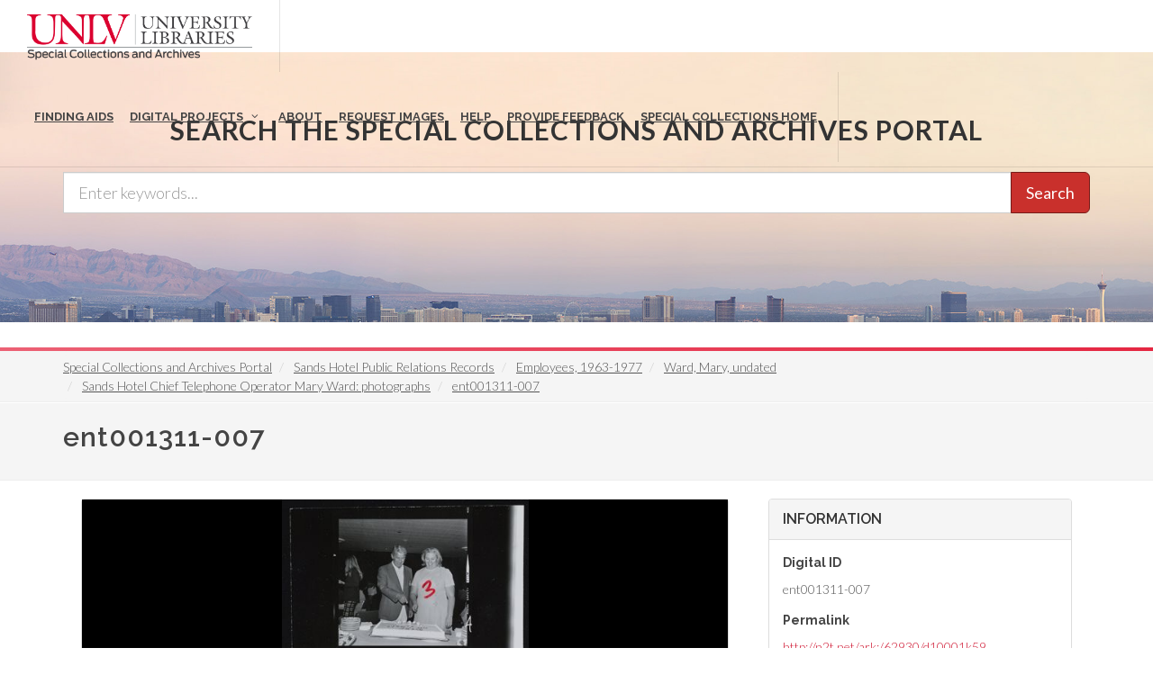

--- FILE ---
content_type: text/javascript
request_url: https://special.library.unlv.edu/core/misc/details.js?v=10.4.5
body_size: 583
content:
/**
 * @file
 * Additional functionality for HTML5 details elements.
 */

(function ($) {
  /**
   * Open parent details elements of a targeted page fragment.
   *
   * Opens all (nested) details element on a hash change or fragment link click
   * when the target is a child element, in order to make sure the targeted
   * element is visible. Aria attributes on the summary
   * are set by triggering the click event listener in details-aria.js.
   *
   * @param {jQuery.Event} e
   *   The event triggered.
   * @param {jQuery} $target
   *   The targeted node as a jQuery object.
   */
  const handleFragmentLinkClickOrHashChange = (e, $target) => {
    $target.parents('details').not('[open]').find('> summary').trigger('click');
  };

  /**
   * Binds a listener to handle fragment link clicks and URL hash changes.
   */
  $('body').on(
    'formFragmentLinkClickOrHashChange.details',
    handleFragmentLinkClickOrHashChange,
  );

  /**
   * Binds a listener to handle required fields in details elements.
   */
  window.addEventListener(
    'invalid',
    (event) => {
      if (event.target.matches('details input[required]')) {
        handleFragmentLinkClickOrHashChange(event, $(event.target));
      }
    },
    { capture: true },
  );
})(jQuery);
